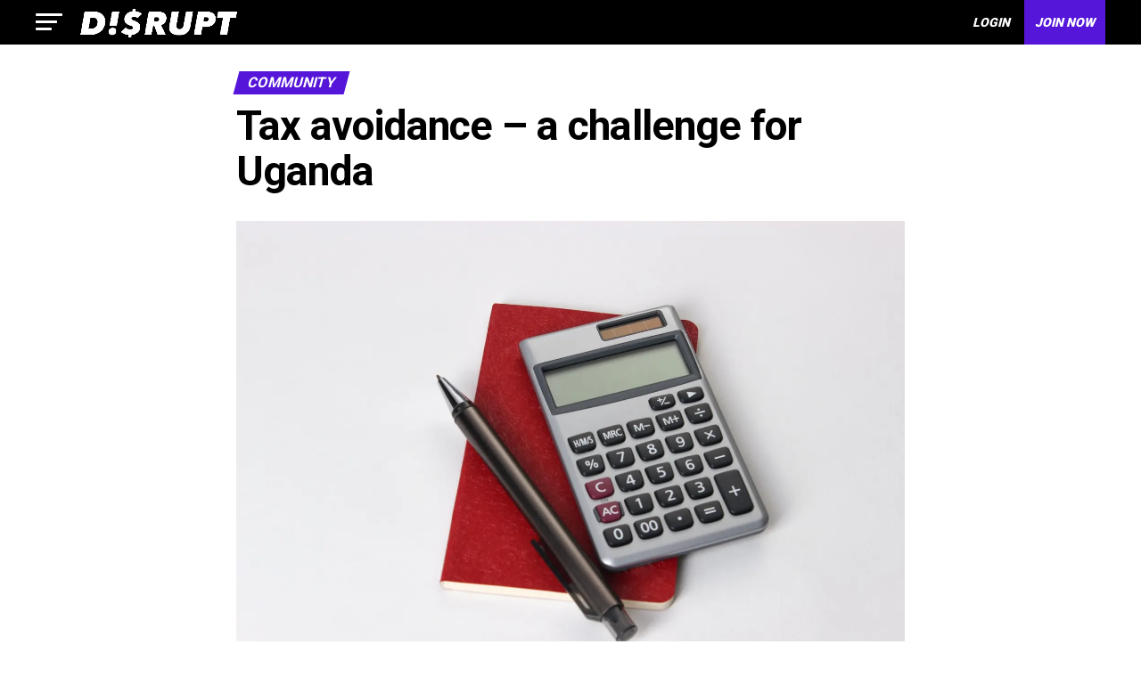

--- FILE ---
content_type: text/html; charset=utf-8
request_url: https://www.google.com/recaptcha/api2/aframe
body_size: 264
content:
<!DOCTYPE HTML><html><head><meta http-equiv="content-type" content="text/html; charset=UTF-8"></head><body><script nonce="epqJheDrwcOx2l0cHHuUog">/** Anti-fraud and anti-abuse applications only. See google.com/recaptcha */ try{var clients={'sodar':'https://pagead2.googlesyndication.com/pagead/sodar?'};window.addEventListener("message",function(a){try{if(a.source===window.parent){var b=JSON.parse(a.data);var c=clients[b['id']];if(c){var d=document.createElement('img');d.src=c+b['params']+'&rc='+(localStorage.getItem("rc::a")?sessionStorage.getItem("rc::b"):"");window.document.body.appendChild(d);sessionStorage.setItem("rc::e",parseInt(sessionStorage.getItem("rc::e")||0)+1);localStorage.setItem("rc::h",'1769667193927');}}}catch(b){}});window.parent.postMessage("_grecaptcha_ready", "*");}catch(b){}</script></body></html>